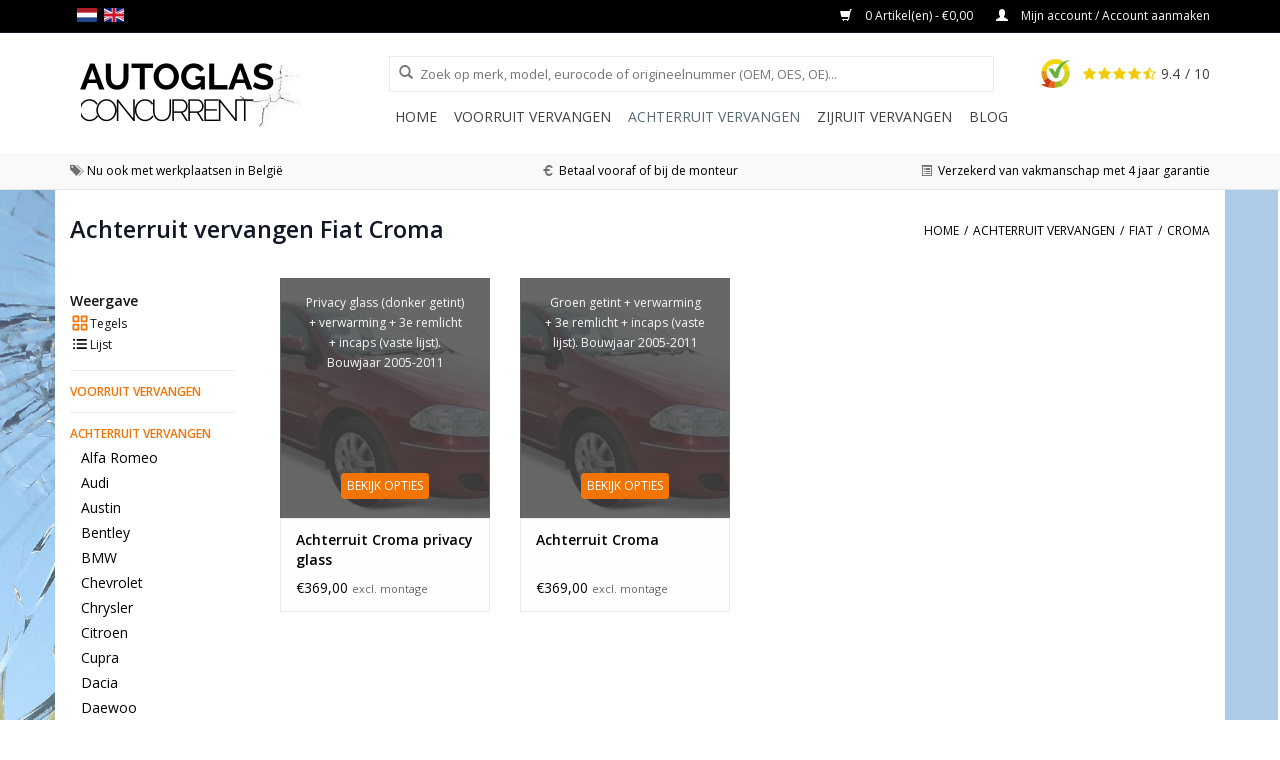

--- FILE ---
content_type: text/css; charset=UTF-8
request_url: https://cdn.webshopapp.com/shops/40056/themes/32307/assets/shopmonkey.css?2025121717013220201026165822
body_size: 3458
content:
.disabledField {
  pointer-events: none;
  opacity: .5;
}

.product .price-new {
  transition: opacity .15s ease-in-out;
}

/* .product:not(.done-loading) .price-new {
	opacity: 0;
} */

.hidden {
  display: none !important;
}

nav.mobile .flags-wrap .custom-flag {
  display: flex;
  color: #fff;
  padding: 15px;
}

nav.mobile .flags-wrap .custom-flag img {
  max-width: 40px;
  margin-right: 15px;
}

.gui-cart .gui-page-title,
.gui-cart>p {
  display: none;
}

.breadcrumbs.cartpage {
  float: right;
  margin-bottom: 15px;
  margin-top: 15px;
  padding: 0 15px;
}

.gui-cart .gui-col3-equal {
  padding: 0 15px;
}

.usps .nopadtop .col-sm-4:nth-child(3) {
  text-align: right;
}

.usps .nopadtop .col-sm-4:nth-child(2) {
  text-align: center;
}

.gui.gui-cart {
  margin-top: 0;
}

.custom-progressbar>ul li span {
  background-image: url(arrow.png);
  background-position: left center;
  background-repeat: no-repeat;
  line-height: 40px;
  margin: 0;
  padding: 0 10px;
  color: #5d5c5c;
  font-size: 13px;
  font-weight: 400;
  font-family: PT-sans, Open sans;
  display: block;
  margin: 0 10px;
  color: inherit;
  white-space: nowrap;
  text-overflow: ellipsis;
  overflow: hidden;
  text-decoration: none;
}

.custom-progressbar>ul li {
  margin: 0 10px 0 -10px;
  padding-left: 0;
  width: 23%;
  background: #F9F9F9;
  padding-left: 0;
  float: left;
  display: block;
  text-align: center;
}

.custom-progressbar>ul {
  background: #F9F9F9;
  margin-left: 10px;
  border-radius: 3px;
  list-style: none;
  height: 40px;
  line-height: 40px;
}

.custom-progressbar .cart {
  content: "";
  display: block;
  float: left;
  color: #fff;
  padding: 10px 0 0 34px;
  width: 60px;
  height: 40px;
  background-color: #5cb246;
  position: relative;
  font: normal normal normal 28px/1.3 FontAwesome;
}

.gui-cart .gui-spacer {
  height: 0px;
}

.custom-progressbar .cart:before {
  content: " ";
  background-image: url(shoppingcart-white-progress.png);
  display: block;
  width: 20px;
  height: 20px;
  position: relative;
  right: 13px;
}

.custom-progressbar .cart:after {
  content: '';
  border-bottom: 20px transparent solid;
  border-left: 12px #5cb246 solid;
  border-top: 20px transparent solid;
  height: 0;
  left: 60px;
  position: absolute;
  top: 0;
  width: 0;
}

.custom-progressbar {
  margin-bottom: 20px;
  padding: 0 15px;
}

.custom-extra-product .product-configure-custom-option {
  padding: 0 15px;
}

.custom-extra-product .main-label {
  margin-top: 20px;
  font-size: 15px;
  display: block;
}

.custom-extra-product .product-configure-custom-option .ui.selection.dropdown {
  border-radius: 0;
  border: 1px solid #ffbf86;
  display: block;
}

.custom-extra-product .product-configure-custom-option .ui.selection.dropdown .menu>.item {
  font-size: 14px;
}

.custom-extra-product .product-configure-custom-option .ui.selection.dropdown .menu>.item:nth-child(2n) {
  background: #f7f7f7;
}

.product-price .cart a.disabled {
  cursor: not-allowed;
  pointer-events: none;
  background-color: #d8d8d8 !important;
}

.related-checkboxes .ui.checkbox input.hidden+label {
  font-size: 14px;
}

.product-info .product-configure-custom label {
  font-size: 15px;
  margin-top: 20px;
  display: block;
}

.related-checkboxes {
  border-top: 1px solid #ffbf86;
  /*   border-bottom: 1px solid #ffbf86; */
}

.related-checkboxes .ui.checkbox {
  display: block;
  padding: 7px 2px;
}

.related-checkboxes .ui.checkbox:nth-child(2n) {
  background: #f7f7f7;
}

.product-wrap .details .in-stock i {
  color: #00b900;
}

#form-related {
  padding: 0 15px;
}

#form-related .ui.selection.dropdown {
  width: 100%;
  border-radius: 0;
  border: 1px solid #ffbf86;
  display: block;
  margin-bottom: 20px;
}

.product-info .product-price {
  margin-top: 20px;
}

#form-related .ui.selection.dropdown .ui.tiny.header {
  color: rgba(179, 179, 179, .7);
}

.product-info .product-option {
  border-top: none;
}

#form-related .ui.selection.dropdown .scrolling.menu>.item.item.item:nth-child(2n) {
  background-color: #f7f7f7;
}

#form-related .ui.selection.dropdown .ui.checkbox input.hidden+label {
  font-size: 13px;
}

.landscapemodus .related-title {
  margin-left: 15px;
  margin-bottom: 5px;
  display: block;
  font-size: 15px;
}


.product-wrap .details .out-of-stock i {
  color: red;
}

.gui-cart .gui-col3-equal-col3.gui-div-cart-sum .gui-right.gui-align-right {
  width: 100%;
}

.gui a.gui-button-large.gui-button-action,
.gui-checkout .gui-form a.gui-button-action {
  background: #5eb14b;
  border: #5eb14b;
}

.gui a.gui-button-large.gui-button-action:active,
.gui-checkout .gui-form a.gui-button-action:active {
  background: #5eb14b;
  border: #5eb14b;
}

.product-wrap .more-reviews span {
  padding-top: 8px;
  display: block;
  float: left;
}

.product-wrap .more-reviews img {
  max-width: 54px;
  display: inline-block;
  margin-left: 4px;
}

#gui-form-cart table tbody tr:last-child>td a {
  color: #888;
  font-weight: bold;
}

.cart-usp .usp-block .sub img {
  max-width: 20px;
  display: inline-block;
}

.cart-usp .usp-block:nth-child(2) .sub img {
  max-width: 25px;
}

.cart-usp .usp-block .usp-title {
  padding: 5px 0;
}

.cart-usp .usp-block .sub {
  height: 54px;
  padding: 15px 0;
}

.gui-cart .gui-col3-equal-col3.gui-div-cart-sum .pay-wrap {
  display: block;
  padding-top: 5px;
  text-align: center;
}

.gui-cart .gui-col3-equal-col3.gui-div-cart-sum .pay-wrap span {
  margin-top: 6px;
  display: inline-block;
}

.gui-cart .gui-col3-equal-col3.gui-div-cart-sum .pay-wrap i {
  margin-right: 5px;
}


@media(max-width: 1199px) {
  .cart-usp .usp-block:last-child .sub {
    padding: 7px 0;
  }
}

@media(max-width: 767px) {

  .gui-cart .usp-block:nth-child(1) {
    padding-top: 15px;
  }

  .gui-cart .usp-block img {
    max-width: 35px;
    float: left;
    display: inline-block;
    margin-right: 20px;
  }

  .gui-cart .usp-block:last-child img {
    max-width: 25px;
    margin-right: 25.5px;
    margin-left: 2.5px;
    margin-top: 9px;
  }

  .cart-usp .usp-block:last-child .sub {
    padding: 0;
  }


  .gui-cart .usp-block {
    margin-bottom: 0px;
    display: block;
    background: #f7f7f7;
  }

  .gui-cart .usp-block .text-wrap {
    display: inline-block;
    width: auto;
    float: left;
    margin-left: 10px;
    text-align: left;
  }

  .gui-cart .cart-usp {
    margin-top: 50px;
  }

  .gui-cart .usp-block>span {
    width: 35px;
    margin-right: 20px;
    float: left;
    margin-top: 12px;
    font-size: 16px;
  }

  .gui-col3-equal .gui-col3-equal-col3 {
    width: 100%;
  }

  .gui-cart .gui-col3-equal-col3.gui-div-cart-sum .pay-wrap {
    float: none;
    text-align: center;
  }

  .product-wrap .more-reviews {
    margin-bottom: 40px;
    display: block;
  }

  .gui-cart .usp-block .usp-title {
    border: none;
    padding: 0;
    width: auto;
    height: auto;
    background: no-repeat;
  }

  .gui-cart .usp-block .sub {
    padding: 0;
    height: auto;
    width: auto;
    border: 0;
  }
}

/* ADJUSTMENTS SHOPMONKEY 20-01-2022 */
.product-wrap .tabs .stars-wrap i:not(:last-child) {
  padding-right: 2px;
}

@media (max-width: 500px) {
  .tabs ul li.col-2.information {
    width: 30%;
  }

  .tabs ul li.col-2.reviews {
    width: 70%;
  }
}

.wrapper.home-page .container.content ul,
.wrapper.catalog-page .container.content ul {
  list-style: unset !important;
  margin: unset !important;
  padding: 0px 0px 0px 40px !important;
}

/* Live Search */
nav.desktop.dev ul {
  float: left;
}

#formSearch.search-form {
  position: relative;
  width: 100%;
  float: left;
  margin-left: 0px;
}

#formSearch.search-form input {
  padding-left: 30px;
  margin-bottom: -1px;
  min-width: 400px;
}

#formSearch .search-wrap span.icon {
  cursor: pointer;
  color: #797979;
  position: absolute;
  top: 0;
  display: block;
  padding: 6px 10px 11px;
}

.search-autocomplete {
  position: absolute;
  left: 0;
  top: 153px;
  z-index: 9999;
  width: 100%;
  text-align: left;
  display: none !important;
}

.search-autocomplete.active {
  display: block !important;
}

.search-autocomplete .box {
  display: block;
}

.search-autocomplete .box {
  padding: 70px;
  background: #fff;
  /*   margin-top:20px; */
  -webkit-box-shadow: 0px 2px 40px 8px rgba(0, 0, 0, 0.08);
  box-shadow: 0px 2px 40px 8px rgba(0, 0, 0, 0.08);
}

.search-autocomplete .more {
  padding: 0px;
  font-weight: bold;
  text-align: center;
  margin-top: 30px;
}

.search-autocomplete .more .btn {
  display: -webkit-box;
  display: -ms-flexbox;
  display: flex;
  align-items: center;
  justify-content: center;
  font-weight: bold;
  border-radius: 5px;
}

.search-autocomplete .more .btn span {
  font-size: 80%;
  margin-left: 7px;
}

.search-autocomplete.noresults .more {
  display: none;
}

.search-autocomplete .notfound {
  display: none;
  padding: 10px 0px;
  font-size: 13px;
  font-style: italic;
}

.search-autocomplete.noresults .notfound {
  display: block;
}

.search-autocomplete.noresults .search-products {
  display: none;
}

.search-autocomplete .search-products {
  padding: 20px 0px;
  margin: 0;
  display: -webkit-box;
  display: -ms-flexbox;
  display: flex;
  -webkit-box-align: stretch;
  -ms-flex-align: stretch;
  align-items: stretch;
  -ms-flex-wrap: wrap;
  flex-wrap: wrap;
}

.search-autocomplete .search-products .product {
  padding: 15px 0px;
}

.search-autocomplete .search-products .product .product-inner {
  padding: 0px 15px;
}

.search-autocomplete .search-products .product {
  border-top: 1px solid rgba(0, 0, 0, 0.04);
}

.search-autocomplete .search-products .product:nth-child(odd) .product-inner {
  border-right: 1px solid rgba(0, 0, 0, 0.04);
}

.search-autocomplete .search-products .product:nth-child(1),
.search-autocomplete .search-products .product:nth-child(2) {
  border-top: 0;
}

.search-autocomplete .search-products .product .product-inner {
  display: -webkit-box;
  display: -ms-flexbox;
  display: flex;
  -webkit-box-align: center;
  -ms-flex-align: center;
  align-items: center;
}

.search-autocomplete .search-products .product .image-wrap {
  min-width: 75px;
  max-width: 75px;
  margin-right: 20px;
  position: relative;
  background: #fff;
}

.search-autocomplete .search-products .product .image-wrap a {
  display: block;
  position: relative;
  z-index: 2;
}

.search-autocomplete .search-products .product .image-wrap:after {
  content: '';
  display: block;
  position: absolute;
  left: 0;
  top: 0;
  width: 100%;
  height: 100%;
  background: rgba(0, 0, 0, 0.03);
}

.search-autocomplete .search-products .product .info .title {
  font-size: 1.1em;
  font-weight: 600;
}

.search-autocomplete .search-products .product .info .brand {
  margin-bottom: 2px;
  font-size: .95em;
  opacity: .85;
}

.search-autocomplete .search-products .product .info .price {
  margin-top: 5px;
  opacity: .85;
}

.search-autocomplete .search-products .product .image-wrap img {
  width: 100%;
}

.search-autocomplete .title-small {
  margin-bottom: 30px;
}

.search-autocomplete .inner-wrap {
  display: -webkit-box;
  display: -ms-flexbox;
  display: flex;
  -webkit-box-align: start;
  -ms-flex-align: start;
  align-items: flex-start;
  -webkit-box-pack: justify;
  -ms-flex-pack: justify;
  justify-content: space-between;
}

.search-autocomplete .side {
  min-width: 270px;
  max-width: 270px;
  margin-right: 30px;
}

.search-autocomplete .side .filter-scroll-wrap {
  position: relative;
}

.search-autocomplete .side .filter-scroll {
  max-height: 500px;
  padding-bottom: 50px;
  overflow-y: scroll;
  padding-right: 15px;
}

.search-autocomplete .side .filter-scroll-wrap:after {
  content: '';
  display: block;
  position: absolute;
  height: 50px;
  width: 100%;
  bottom: 0;
  background: -webkit-linear-gradient(top, rgba(255, 255, 255, 0) 0%, rgba(255, 255, 255, 1) 100%);
  background: -webkit-gradient(linear, left top, left bottom, from(rgba(255, 255, 255, 0)), to(rgba(255, 255, 255, 1)));
  background: -o-linear-gradient(top, rgba(255, 255, 255, 0) 0%, rgba(255, 255, 255, 1) 100%);
  background: linear-gradient(to bottom, rgba(255, 255, 255, 0) 0%, rgba(255, 255, 255, 1) 100%);
}

.search-autocomplete .results {
  width: 100%;
  max-width: 670px;
}

.search-autocomplete .subtitle {
  font-size: 1.2em;
  margin-bottom: 20px;
  font-weight: bold;
}

.search-autocomplete .title-search {
  font-size: 1.4em;
  font-weight: bold;
  margin-bottom: 30px;
}

.search-autocomplete .feat-categories {
  padding: 25px;
  background: #f7f7f7;
  border-radius: 5px;
  margin-bottom: 10px;
}

.search-autocomplete .feat-categories .live-cats.active {
  font-weight: bold;
}

.search-autocomplete .pop-up-info {
  font-size: 0.9em;
}

.search-autocomplete .pop-up-info:hover {
  color: #F27405;
}

.search-autocomplete .feat-categories .cats ul {
  margin: -5px;
  list-style: none;
  padding: 0;
  font-weight: 500;
  max-height: 230px;
  overflow-y: scroll;
}

.search-autocomplete .feat-categories .cats ul li {
  padding: 5px;
  display: inline-block;
  vertical-align: top;
  width: 50%;

}

.search-autocomplete .filter-items .filter-item {
  width: 100%;
}

.search-autocomplete .filter-items .filter-item label span {
  margin-left: 6px;
  font-size: 0.8em;
  opacity: .7;
}

.search-autocomplete .filter-boxes:not(:last-child) {
  margin-bottom: 20px;
}

.search-autocomplete .filter-wrap:not(:last-child) {
  margin-bottom: 20px;
}

.search-autocomplete .filter-title {
  margin-bottom: 10px;
}

.search-autocomplete .contact span.glyphicon {
  margin-right: 5px;
}

.search-autocomplete .adres-wrap {
  display: inline-flex;
  flex-direction: column;
}

.search-autocomplete .adres-wrap .adres {
  display: flex;
  align-items: center;
}

.search-autocomplete .adres-wrap .adres .adres-label {
  min-width: 100px;
}

.search-autocomplete .adres-wrap .adres a {
  color: #f27405 !important;
}

/* End Search */

/* Kiyoh widget */
#header .desktop.vertical.dev .top-nav {
  display: flex;
  align-items: center;
  justify-content: space-between;
  margin-bottom: 10px;
}

#header .desktop.vertical.dev .top-nav .search-bar {
  max-width: 605px;
  width: 100%;
}

#formSearch.search-form input {
  max-width: unset;
  width: 100%;
}

#header .desktop.vertical.dev .reviews-wrap a {
  display: flex;
  align-items: center;
}

#header .desktop.vertical.dev .reviews-wrap img {
  margin-right: 10px;
}

#header .desktop.vertical.dev .reviews-wrap .stars {
  margin-right: 5px;
}

.reviews-wrap .stars {
  min-width: 75px;
  min-height: 15px;
}

#header .desktop.vertical.dev .reviews-wrap .stars i:not(:last-child) {
  padding-right: 2px;
}

#header .desktop.vertical.dev .reviews-wrap .score span:last-child {
  margin-left: 5px;
}

/* End Kiyoh widget */
@media (max-width: 1199px) {
  #header .desktop.vertical.dev .top-nav .search-bar {
    margin-right: 20px;
  }
}

@media (max-width: 991px) {
  #formSearch.search-form input {
    min-width: 200px;
  }
}

@media (max-width: 767px) {
  #header.fixed .header-fixed-wrap {
    position: fixed;
    top: 0;
    left: 0;
    width: 100%;
    z-index: 999;
    box-shadow: 0 5px 5px 0px rgb(0 0 0 / 5%);
  }

  .header-fixed-wrap .navigation {
    padding-bottom: 0px;
    padding-top: 0px
  }

  .header-fixed-wrap .logo-height {
    height: 58px !important;
  }

  .header-fixed-wrap .navigation .logo img {
    height: 60px;
    width: auto;
  }

  .header-fixed-wrap .search-icon-mobile {
    position: relative;
    display: table-cell;
    cursor: pointer;
    vertical-align: middle;
    z-index: 10;
    font-size: 1.8em;
    border-bottom: 1px solid #eaeaea;
  }

  .header-fixed-wrap .search-icon-mobile .open-search .search-icon {
    display: block;
    height: 26px;
    width: 26px;
    margin-right: 15px;
  }

  .header-fixed-wrap .search-icon-mobile .open-search.active .search-icon {
    display: none;
  }

  .header-fixed-wrap .search-icon-mobile .open-search.active .close-icon {
    display: block;
    width: 26px;
    height: 26px;
  }

  .header-fixed-wrap .search-icon-mobile .open-search .close-icon {
    display: none;
    margin-right: 15px;
  }

  #header .mobile-search {
    display: none;
  }

  .header-fixed-wrap .search-icon-mobile .open-search:focus {
    text-decoration: none;
  }

  #header .mobile-search.active {
    display: block;
  }

  #header .mobile-search input[type="text"] {
    padding: 10px 15px;
    color: #757679;
  }

  .mobile-search .search-autocomplete {
    background: #f7f7f7;
    top: 139px;
    padding: 0 15px;
  }

  .mobile-search .search-autocomplete .inner-wrap {
    height: calc(100vh - 210px);
    overflow: scroll;
  }

  .mobile-search .search-autocomplete .title-search {
    margin-top: 20px;
  }

  .mobile-search .search-autocomplete .feat-categories {
    background: #fff;
    margin-bottom: 10px;
  }

  .mobile-search .search-autocomplete .results {
    max-width: 100%;
  }

  .mobile-search .search-autocomplete .search-products .product {
    width: 100%;
  }

  .mobile-search .search-autocomplete .search-products .product:nth-child(2) {
    border-top: 1px solid rgba(0, 0, 0, 0.04);
  }

  .mobile-search .search-autocomplete .more {
    padding-bottom: 80px;
  }

  .search-autocomplete.noresults .pop-up-info {
    display: none;
  }

  .search-autocomplete .pop-up-info {
    display: block;
  }

  .navigation .logo img {
    margin-left: 0px !important;
  }

  .navigation .logo a {
    width: 151px;
    height: 60px;
    display: inline-flex;
    text-align: center;
  }

  #header.open nav {
    z-index: 9998 !important;
    display: block !important;
  }

  #header.open.fixed .header-fixed-wrap {
    margin-left: 240px;
  }

  .reviews-wrap a {
    display: flex;
    align-items: center;
    justify-content: center;
    padding: 5px 0px;
    background: #fff;
  }

  .reviews-wrap img {
    margin-right: 10px;
  }

  .reviews-wrap .stars {
    margin-right: 5px;
  }

  .reviews-wrap .stars i:not(:last-child) {
    padding-right: 2px;
  }

  .reviews-wrap .score span:last-child {
    margin-left: 5px;
  }
}


/* END ADJUSTMENTS SHOPMONKEY 20-01-2022 */
.product-wrap .images img {
  width: 100%;
  height: auto;
}

#filter_form_mobile .submitformmob {
  border-radius: 3px;
}

.collapsing {
  transition: none !important;
}

--- FILE ---
content_type: application/javascript
request_url: https://cdn.webshopapp.com/shops/40056/themes/32307/assets/accordion.js?2025121717013220201026165822
body_size: 1225
content:
+(function (t) {
    "use strict";
    function e(e) {
        var n,
            i = e.attr("data-target") || ((n = e.attr("href")) && n.replace(/.*(?=#[^\s]+$)/, ""));
        return t(i);
    }
    function n(e) {
        return this.each(function () {
            var n = t(this),
                s = n.data("bs.collapse"),
                a = t.extend({}, i.DEFAULTS, n.data(), "object" == typeof e && e);
            !s && a.toggle && /show|hide/.test(e) && (a.toggle = !1), s || n.data("bs.collapse", (s = new i(this, a))), "string" == typeof e && s[e]();
        });
    }
    var i = function (e, n) {
        (this.$element = t(e)),
            (this.options = t.extend({}, i.DEFAULTS, n)),
            (this.$trigger = t('[data-toggle="collapse"][href="#' + e.id + '"],[data-toggle="collapse"][data-target="#' + e.id + '"]')),
            (this.transitioning = null),
            this.options.parent ? (this.$parent = this.getParent()) : this.addAriaAndCollapsedClass(this.$element, this.$trigger),
            this.options.toggle && this.toggle();
    };
    (i.VERSION = "3.3.6"),
        (i.TRANSITION_DURATION = 350),
        (i.DEFAULTS = { toggle: !0 }),
        (i.prototype.dimension = function () {
            var t = this.$element.hasClass("width");
            return t ? "width" : "height";
        }),
        (i.prototype.show = function () {
            if (!this.transitioning && !this.$element.hasClass("in")) {
                var e,
                    s = this.$parent && this.$parent.children(".panel").children(".in, .collapsing");
                if (!(s && s.length && ((e = s.data("bs.collapse")), e && e.transitioning))) {
                    var a = t.Event("show.bs.collapse");
                    if ((this.$element.trigger(a), !a.isDefaultPrevented())) {
                        s && s.length && (n.call(s, "hide"), e || s.data("bs.collapse", null));
                        var o = this.dimension();
                        this.$element.removeClass("collapse").addClass("collapsing")[o](0).attr("aria-expanded", !0), this.$trigger.removeClass("collapsed").attr("aria-expanded", !0), (this.transitioning = 1);
                        var r = function () {
                            this.$element.removeClass("collapsing").addClass("collapse in")[o](""), (this.transitioning = 0), this.$element.trigger("shown.bs.collapse");
                        };
                        if (!t.support.transition) return r.call(this);
                        var l = t.camelCase(["scroll", o].join("-"));
                        this.$element.one("bsTransitionEnd", t.proxy(r, this)).emulateTransitionEnd(i.TRANSITION_DURATION)[o](this.$element[0][l]);
                    }
                }
            }
        }),
        (i.prototype.hide = function () {
            if (!this.transitioning && this.$element.hasClass("in")) {
                var e = t.Event("hide.bs.collapse");
                if ((this.$element.trigger(e), !e.isDefaultPrevented())) {
                    var n = this.dimension();
                    this.$element[n](this.$element[n]())[0].offsetHeight,
                        this.$element.addClass("collapsing").removeClass("collapse in").attr("aria-expanded", !1),
                        this.$trigger.addClass("collapsed").attr("aria-expanded", !1),
                        (this.transitioning = 1);
                    var s = function () {
                        (this.transitioning = 0), this.$element.removeClass("collapsing").addClass("collapse").trigger("hidden.bs.collapse");
                    };
                    return t.support.transition ? void this.$element[n](0).one("bsTransitionEnd", t.proxy(s, this)).emulateTransitionEnd(i.TRANSITION_DURATION) : s.call(this);
                }
            }
        }),
        (i.prototype.toggle = function () {
            this[this.$element.hasClass("in") ? "hide" : "show"]();
        }),
        (i.prototype.getParent = function () {
            return t(this.options.parent)
                .find('[data-toggle="collapse"][data-parent="' + this.options.parent + '"]')
                .each(
                    t.proxy(function (n, i) {
                        var s = t(i);
                        this.addAriaAndCollapsedClass(e(s), s);
                    }, this)
                )
                .end();
        }),
        (i.prototype.addAriaAndCollapsedClass = function (t, e) {
            var n = t.hasClass("in");
            t.attr("aria-expanded", n), e.toggleClass("collapsed", !n).attr("aria-expanded", n);
        });
    var s = t.fn.collapse;
    (t.fn.collapse = n),
        (t.fn.collapse.Constructor = i),
        (t.fn.collapse.noConflict = function () {
            return (t.fn.collapse = s), this;
        }),
        t(document).on("click.bs.collapse.data-api", '[data-toggle="collapse"]', function (i) {
            var s = t(this);
            s.attr("data-target") || i.preventDefault();
            var a = e(s),
                o = a.data("bs.collapse"),
                r = o ? "toggle" : s.data();
            n.call(a, r);
        });
})(jQuery),
    +(function (t) {
        "use strict";
        function e() {
            var t = document.createElement("bootstrap"),
                e = { WebkitTransition: "webkitTransitionEnd", MozTransition: "transitionend", OTransition: "oTransitionEnd otransitionend", transition: "transitionend" };
            for (var n in e) if (void 0 !== t.style[n]) return { end: e[n] };
            return !1;
        }
        (t.fn.emulateTransitionEnd = function (e) {
            var n = !1,
                i = this;
            t(this).one("bsTransitionEnd", function () {
                n = !0;
            });
            var s = function () {
                n || t(i).trigger(t.support.transition.end);
            };
            return setTimeout(s, e), this;
        }),
            t(function () {
                (t.support.transition = e()),
                    t.support.transition &&
                        (t.event.special.bsTransitionEnd = {
                            bindType: t.support.transition.end,
                            delegateType: t.support.transition.end,
                            handle: function (e) {
                                return t(e.target).is(this) ? e.handleObj.handler.apply(this, arguments) : void 0;
                            },
                        });
            });
    })(jQuery);
